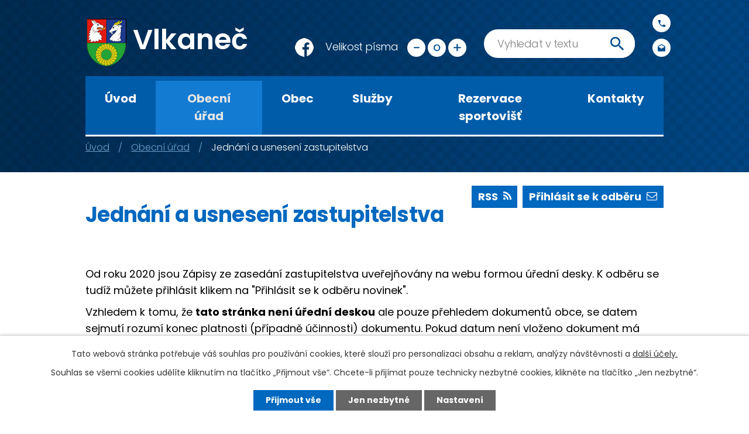

--- FILE ---
content_type: text/html; charset=utf-8
request_url: https://www.vlkanec.cz/jednani-a-usneseni-zastupitelstva?multiTagsRenderer-tags=2022&noticeOverview-noticesGrid-grid-order=name%3Dd&noticeOverview-noticesGrid-grid-itemsPerPage=20
body_size: 11447
content:
<!DOCTYPE html>
<html lang="cs" data-lang-system="cs">
	<head>



		<!--[if IE]><meta http-equiv="X-UA-Compatible" content="IE=EDGE"><![endif]-->
			<meta name="viewport" content="width=device-width, initial-scale=1, user-scalable=yes">
			<meta http-equiv="content-type" content="text/html; charset=utf-8" />
			<meta name="robots" content="index,follow" />
			<meta name="author" content="Antee s.r.o." />
			<meta name="description" content="Oficiální webové stránky Obce Vlkaneč" />
			<meta name="keywords" content="vlkaneč" />
			<meta name="google-site-verification" content="GIqQhECu8bhD0ywXyIgCzfG6Y2MJXDt_U5IzLPHQmLU" />
			<meta name="viewport" content="width=device-width, initial-scale=1, user-scalable=yes" />
<title>Jednání a usnesení zastupitelstva | Obec Vlkaneč</title>

		<link rel="stylesheet" type="text/css" href="https://cdn.antee.cz/jqueryui/1.8.20/css/smoothness/jquery-ui-1.8.20.custom.css?v=2" integrity="sha384-969tZdZyQm28oZBJc3HnOkX55bRgehf7P93uV7yHLjvpg/EMn7cdRjNDiJ3kYzs4" crossorigin="anonymous" />
		<link rel="stylesheet" type="text/css" href="/style.php?nid=SlFBRQ==&amp;ver=1768399196" />
		<link rel="stylesheet" type="text/css" href="/css/libs.css?ver=1768399900" />
		<link rel="stylesheet" type="text/css" href="https://cdn.antee.cz/genericons/genericons/genericons.css?v=2" integrity="sha384-DVVni0eBddR2RAn0f3ykZjyh97AUIRF+05QPwYfLtPTLQu3B+ocaZm/JigaX0VKc" crossorigin="anonymous" />

		<script src="/js/jquery/jquery-3.0.0.min.js" ></script>
		<script src="/js/jquery/jquery-migrate-3.1.0.min.js" ></script>
		<script src="/js/jquery/jquery-ui.min.js" ></script>
		<script src="/js/jquery/jquery.ui.touch-punch.min.js" ></script>
		<script src="/js/libs.min.js?ver=1768399900" ></script>
		<script src="/js/ipo.min.js?ver=1768399889" ></script>
			<script src="/js/locales/cs.js?ver=1768399196" ></script>

			<script src='https://www.google.com/recaptcha/api.js?hl=cs&render=explicit' ></script>

		<link href="/kalendar-akci--vlozeni?action=atom" type="application/atom+xml" rel="alternate" title="Kalendář akcí - vložení">
		<link href="/uredni-deska?action=atom" type="application/atom+xml" rel="alternate" title="Úřední deska">
		<link href="/financni-hospodareni?action=atom" type="application/atom+xml" rel="alternate" title="Finanční hospodaření">
		<link href="/jednani-a-usneseni-zastupitelstva?action=atom" type="application/atom+xml" rel="alternate" title="Jednání a usnesení zastupitelstva">
		<link href="/udalosti-akce?action=atom" type="application/atom+xml" rel="alternate" title="Události, akce">
		<link href="/aktuality?action=atom" type="application/atom+xml" rel="alternate" title="Aktuality">
		<link href="/zpravodaj-obce?action=atom" type="application/atom+xml" rel="alternate" title="Zpravodaj obce">
		<link href="/hlaseni-mistniho-rozhlasu?action=atom" type="application/atom+xml" rel="alternate" title="Hlášení místního rozhlasu">
		<link href="/smutecni-oznameni?action=atom" type="application/atom+xml" rel="alternate" title="Smuteční oznámení">
<link rel="preconnect" href="https://fonts.gstatic.com/" crossorigin>
<link href="https://fonts.googleapis.com/css2?family=Poppins:wght@300;400;600;700&amp;display=fallback" rel="stylesheet">
<link href="/image.php?nid=1034&amp;oid=7652547" rel="icon" type="image/png">
<link rel="shortcut icon" href="/image.php?nid=1034&amp;oid=7652547">
<script>
ipo.api.live('body', function(el) {
//posun patičky
$(el).find("#ipocopyright").insertAfter("#ipocontainer");
//třída action-button na backlink
$(el).find(".backlink").addClass("action-button");
//přesun vyhledávání
$(el).find(".elasticSearchForm").appendTo(".fulltext_wrapper");
//přesun velikosti písma
$(el).find(".font-enlargement").appendTo(".velikost_pisma");
});
</script>










<script>
ipo.api.live('#ipoCounter', function(el) {
$(el).appendTo(".pocitadlo");
});
</script>
	</head>

	<body id="page7653901" class="subpage7653901 subpage82694"
			
			data-nid="1034"
			data-lid="CZ"
			data-oid="7653901"
			data-layout-pagewidth="1024"
			
			data-slideshow-timer="3"
			
						
				
				data-layout="responsive" data-viewport_width_responsive="1024"
			>



							<div id="snippet-cookiesConfirmation-euCookiesSnp">			<div id="cookieChoiceInfo" class="cookie-choices-info template_1">
					<p>Tato webová stránka potřebuje váš souhlas pro používání cookies, které slouží pro personalizaci obsahu a reklam, analýzy návštěvnosti a 
						<a class="cookie-button more" href="https://navody.antee.cz/cookies" target="_blank">další účely.</a>
					</p>
					<p>
						Souhlas se všemi cookies udělíte kliknutím na tlačítko „Přijmout vše“. Chcete-li přijímat pouze technicky nezbytné cookies, klikněte na tlačítko „Jen nezbytné“.
					</p>
				<div class="buttons">
					<a class="cookie-button action-button ajax" id="cookieChoiceButton" rel=”nofollow” href="/jednani-a-usneseni-zastupitelstva?multiTagsRenderer-tags=2022&amp;noticeOverview-noticesGrid-grid-order=name%3Dd&amp;noticeOverview-noticesGrid-grid-itemsPerPage=20&amp;do=cookiesConfirmation-acceptAll">Přijmout vše</a>
					<a class="cookie-button cookie-button--settings action-button ajax" rel=”nofollow” href="/jednani-a-usneseni-zastupitelstva?multiTagsRenderer-tags=2022&amp;noticeOverview-noticesGrid-grid-order=name%3Dd&amp;noticeOverview-noticesGrid-grid-itemsPerPage=20&amp;do=cookiesConfirmation-onlyNecessary">Jen nezbytné</a>
					<a class="cookie-button cookie-button--settings action-button ajax" rel=”nofollow” href="/jednani-a-usneseni-zastupitelstva?multiTagsRenderer-tags=2022&amp;noticeOverview-noticesGrid-grid-order=name%3Dd&amp;noticeOverview-noticesGrid-grid-itemsPerPage=20&amp;do=cookiesConfirmation-openSettings">Nastavení</a>
				</div>
			</div>
</div>				<div id="ipocontainer">

			<div class="menu-toggler">

				<span>Menu</span>
				<span class="genericon genericon-menu"></span>
			</div>

			<span id="back-to-top">

				<i class="fa fa-angle-up"></i>
			</span>

			<div id="ipoheader">

				<div class="header">
	<div class="layout-container flex-container">
		<div>
			<a title="Obec Vlkaneč" href="/" class="header-logo"><img src="/image.php?nid=1034&amp;oid=8161363" alt="logo"><span class="brand_name"> Vlkaneč</span></a>
		</div>
		<div class="header_action">
			<div class="facebook"><a href="https://www.facebook.com/Obec-Vlkane%C4%8D-100365031891280" target="_blank"><img src="/image.php?nid=1034&amp;oid=7866529"></a></div>
			<div class="velikost_pisma"></div>
			<div class="fulltext_wrapper"></div>
			<div class="header_links">
				<div class="header_link phone">
					<a title="Zavolat" href="tel:+420327391106">
						<span class="icon_holder">
							<img src="/image.php?nid=1034&amp;oid=7653625" alt="Zavolat">
						</span>
						<span class="text">+420 327 391 106</span>
					</a>
				</div>
				<div class="header_link mail">
					<a title="Napsat e-mail" href="mailto:ou@vlkanec.cz">
						<span class="icon_holder">
							<img src="/image.php?nid=1034&amp;oid=7653626" alt="Napsat e-mail">
						</span>
						<span class="text">ou@vlkanec.cz</span>
					</a>
				</div>
			</div>
		</div>
	</div>
</div>



<div class="header_image_wrapper next_pages">
	<div class="header_decoration"></div>
</div>
<div class="font-enlargement">
	<h4 class="newsheader">
		Změna velikosti písma
	</h4>
	<div class="newsbody">
		<a class="font-smaller" id="font-resizer-smaller">Menší<span class="font-icon"></span></a>
		<a class="font-default" id="font-resizer-default">Standardní</a>
		<a class="font-bigger" id="font-resizer-bigger">Větší<span class="font-icon"></span></a>
	</div>
</div>
<script >

	$(document).ready(function() {
		app.index.changeFontSize(
				'ipopage',
				document.getElementById('font-resizer-smaller'),
				document.getElementById('font-resizer-default'),
				document.getElementById('font-resizer-bigger')
		);
	});
</script>
			</div>

			<div id="ipotopmenuwrapper">

				<div id="ipotopmenu">
<h4 class="hiddenMenu">Horní menu</h4>
<ul class="topmenulevel1"><li class="topmenuitem1 noborder" id="ipomenu7634529"><a href="/">Úvod</a></li><li class="topmenuitem1 active" id="ipomenu82694"><a href="/obecni-urad">Obecní úřad</a><ul class="topmenulevel2"><li class="topmenuitem2" id="ipomenu82695"><a href="/zakladni-informace">Základní informace</a></li><li class="topmenuitem2" id="ipomenu82696"><a href="/popis-uradu">Popis úřadu</a></li><li class="topmenuitem2" id="ipomenu8081149"><a href="/povinne-zverejnovane-informace">Povinně zveřejňované informace</a></li><li class="topmenuitem2" id="ipomenu7085615"><a href="/poskytnute-informace-zadatelum-dle-zakona-c-10699">Poskytnuté informace dle zákona č. 106/99 Sb.</a></li><li class="topmenuitem2" id="ipomenu7641787"><a href="/poskytovani-informaci-prijem-podani">Poskytování informací, příjem podání</a></li><li class="topmenuitem2" id="ipomenu6128980"><a href="/ochrana-osobnich-udaju">GDPR - Ochrana osobních údajů</a></li><li class="topmenuitem2" id="ipomenu82698"><a href="/vyhlasky-smernice-rady-zakony">Vyhlášky, směrnice, řády, zákony</a></li><li class="topmenuitem2" id="ipomenu3047135"><a href="/uredni-deska">Úřední deska</a></li><li class="topmenuitem2" id="ipomenu7653898"><a href="/financni-hospodareni">Finanční hospodaření</a></li><li class="topmenuitem2 active" id="ipomenu7653901"><a href="/jednani-a-usneseni-zastupitelstva">Jednání a usnesení zastupitelstva</a></li><li class="topmenuitem2" id="ipomenu7681873"><a href="https://cro.justice.cz/" target="_blank">Registr oznámení</a></li><li class="topmenuitem2" id="ipomenu7641770"><a href="/elektronicka-podatelna">Elektronická podatelna</a></li><li class="topmenuitem2" id="ipomenu7728334"><a href="/hlaseni-mistniho-rozhlasu">Hlášení místního rozhlasu</a></li><li class="topmenuitem2" id="ipomenu1156109"><a href="/czech-point">Czech POINT</a></li><li class="topmenuitem2" id="ipomenu539269"><a href="/oznameni--smlouvy-bez-vyberoveho-rizeni">Oznámení, smlouvy bez výběrového řízení</a></li><li class="topmenuitem2" id="ipomenu466632"><a href="/ke-stazeni">Ke stažení</a></li><li class="topmenuitem2" id="ipomenu488549"><a href="/reseni-krizovych-situaci">Řešení krizových situací</a></li></ul></li><li class="topmenuitem1" id="ipomenu7637716"><a href="/obec">Obec</a><ul class="topmenulevel2"><li class="topmenuitem2" id="ipomenu7654547"><a href="/aktuality">Aktuality</a></li><li class="topmenuitem2" id="ipomenu10324784"><a href="/vyznamni-rodaci-plk-josef-kopriva">Významní rodáci</a></li><li class="topmenuitem2" id="ipomenu85406"><a href="/kozohlody">Kozohlody</a></li><li class="topmenuitem2" id="ipomenu85404"><a href="/pribyslavice-a-kocanda">Přibyslavice a Kocanda</a></li><li class="topmenuitem2" id="ipomenu85044"><a href="/historie">Historie</a></li><li class="topmenuitem2" id="ipomenu85045"><a href="/zajimavosti">Zajímavosti</a></li><li class="topmenuitem2" id="ipomenu4056803"><a href="/plan-akci">Plán akcí</a></li><li class="topmenuitem2" id="ipomenu7653903"><a href="/udalosti-akce">Události, akce</a></li><li class="topmenuitem2" id="ipomenu3672906"><a href="/fotogalerie">Fotogalerie</a></li><li class="topmenuitem2" id="ipomenu7789004"><a href="/video">Video</a></li><li class="topmenuitem2" id="ipomenu7684200"><a href="/zpravodaj-obce">Zpravodaj obce</a></li><li class="topmenuitem2" id="ipomenu1658689"><a href="/diskusni-forum">Diskusní fórum</a></li><li class="topmenuitem2" id="ipomenu376977"><a href="/uzitecne-odkazy">Užitečné odkazy</a></li><li class="topmenuitem2" id="ipomenu7653902"><a href="/uzemni-plan">Územní plán</a></li><li class="topmenuitem2" id="ipomenu6576891"><a href="/od-8112018">Veřejné zakázky</a></li><li class="topmenuitem2" id="ipomenu7653906"><a href="/plan-rozvoje-sportu-obce-vlkanec">Plán rozvoje sportu Obce Vlkaneč</a></li><li class="topmenuitem2" id="ipomenu8258053"><a href="http://www.zsmsvlkanec.cz" target="_blank">ZŠ a MŠ Vlkaneč</a></li><li class="topmenuitem2" id="ipomenu85408"><a href="/spolky-a-kluby">Spolky a kluby</a></li></ul></li><li class="topmenuitem1" id="ipomenu7637718"><a href="/sluzby">Služby</a><ul class="topmenulevel2"><li class="topmenuitem2" id="ipomenu1801396"><a href="/mistni-knihovny">Místní knihovny</a></li><li class="topmenuitem2" id="ipomenu2276011"><a href="/odpadove-hospodarstvi">Odpadové hospodářství</a></li><li class="topmenuitem2" id="ipomenu376994"><a href="/jizdni-rady">Jízdní řády</a></li><li class="topmenuitem2" id="ipomenu85048"><a href="/firmy">Firmy</a></li><li class="topmenuitem2" id="ipomenu7878892"><a href="/provozni-doba-sluzeb">Provozní doba služeb</a></li><li class="topmenuitem2" id="ipomenu7743024"><a href="/zdravotnictvi">Zdravotnictví</a></li><li class="topmenuitem2" id="ipomenu6293828"><a href="/pohrebnictvi">Pohřebnictví</a></li><li class="topmenuitem2" id="ipomenu7676478"><a href="https://app.gisonline.cz/vlkanec" target="_blank">Mapová aplikace</a></li><li class="topmenuitem2" id="ipomenu7653926"><a href="/nabidka-prace-v-cr">Nabídka práce v ČR</a></li><li class="topmenuitem2" id="ipomenu1572077"><a href="/vhs-vrchlice--malec-as">VHS Vrchlice - Maleč, a.s.</a></li><li class="topmenuitem2" id="ipomenu1679340"><a href="http://www.lipaprovenkov.cz" target="_blank">MAS Lípa pro venkov o.s.</a></li><li class="topmenuitem2" id="ipomenu5329926"><a href="/mikroregion-caslavsko">Mikroregion Čáslavsko</a></li></ul></li><li class="topmenuitem1" id="ipomenu12706652"><a href="/rezervace-sportovist">Rezervace sportovišť</a></li><li class="topmenuitem1" id="ipomenu7637666"><a href="/kontakty">Kontakty</a></li></ul>
					<div class="cleartop"></div>
				</div>
			</div>
			<div id="ipomain">
				<div class="data-aggregator-calendar" id="data-aggregator-calendar-3684591">
	<h4 class="newsheader">Kalendář akcí</h4>
	<div class="newsbody">
<div id="snippet-mainSection-dataAggregatorCalendar-3684591-cal"><div class="blog-cal ui-datepicker-inline ui-datepicker ui-widget ui-widget-content ui-helper-clearfix ui-corner-all">
	<div class="ui-datepicker-header ui-widget-header ui-helper-clearfix ui-corner-all">
		<a class="ui-datepicker-prev ui-corner-all ajax" href="/jednani-a-usneseni-zastupitelstva?mainSection-dataAggregatorCalendar-3684591-date=202601&amp;multiTagsRenderer-tags=2022&amp;noticeOverview-noticesGrid-grid-order=name%3Dd&amp;noticeOverview-noticesGrid-grid-itemsPerPage=20&amp;do=mainSection-dataAggregatorCalendar-3684591-reload" title="Předchozí měsíc">
			<span class="ui-icon ui-icon-circle-triangle-w">Předchozí</span>
		</a>
		<a class="ui-datepicker-next ui-corner-all ajax" href="/jednani-a-usneseni-zastupitelstva?mainSection-dataAggregatorCalendar-3684591-date=202603&amp;multiTagsRenderer-tags=2022&amp;noticeOverview-noticesGrid-grid-order=name%3Dd&amp;noticeOverview-noticesGrid-grid-itemsPerPage=20&amp;do=mainSection-dataAggregatorCalendar-3684591-reload" title="Následující měsíc">
			<span class="ui-icon ui-icon-circle-triangle-e">Následující</span>
		</a>
		<div class="ui-datepicker-title">Únor 2026</div>
	</div>
	<table class="ui-datepicker-calendar">
		<thead>
			<tr>
				<th title="Pondělí">P</th>
				<th title="Úterý">Ú</th>
				<th title="Středa">S</th>
				<th title="Čtvrtek">Č</th>
				<th title="Pátek">P</th>
				<th title="Sobota">S</th>
				<th title="Neděle">N</th>
			</tr>

		</thead>
		<tbody>
			<tr>

				<td>

						<span class="tooltip ui-state-default ui-datepicker-other-month">26</span>
				</td>
				<td>

					<a data-tooltip-content="#tooltip-content-calendar-20260127-3684591" class="tooltip ui-state-default ui-datepicker-other-month" href="/kalendar-akci--vlozeni/zastupitelstvo-obce-leden" title="Zastupitelstvo Obce">27</a>
					<div class="tooltip-wrapper">
						<div id="tooltip-content-calendar-20260127-3684591">
							<div>Zastupitelstvo Obce</div>
						</div>
					</div>
				</td>
				<td>

						<span class="tooltip ui-state-default ui-datepicker-other-month">28</span>
				</td>
				<td>

						<span class="tooltip ui-state-default ui-datepicker-other-month">29</span>
				</td>
				<td>

						<span class="tooltip ui-state-default ui-datepicker-other-month">30</span>
				</td>
				<td>

					<a data-tooltip-content="#tooltip-content-calendar-20260131-3684591" class="tooltip ui-state-default saturday day-off ui-datepicker-other-month" href="/kalendar-akci?date=2026-01-31" title="Hasičský ples v Přibyslavicích,Maškarní ples ve Vlkanči">31</a>
					<div class="tooltip-wrapper">
						<div id="tooltip-content-calendar-20260131-3684591">
							<div>Hasičský ples v Přibyslavicích</div>
							<div>Maškarní ples ve Vlkanči</div>
						</div>
					</div>
				</td>
				<td>

						<span class="tooltip ui-state-default sunday day-off ui-state-highlight ui-state-active">1</span>
				</td>
			</tr>
			<tr>

				<td>

						<span class="tooltip ui-state-default">2</span>
				</td>
				<td>

						<span class="tooltip ui-state-default">3</span>
				</td>
				<td>

						<span class="tooltip ui-state-default">4</span>
				</td>
				<td>

						<span class="tooltip ui-state-default">5</span>
				</td>
				<td>

						<span class="tooltip ui-state-default">6</span>
				</td>
				<td>

						<span class="tooltip ui-state-default saturday day-off">7</span>
				</td>
				<td>

						<span class="tooltip ui-state-default sunday day-off">8</span>
				</td>
			</tr>
			<tr>

				<td>

						<span class="tooltip ui-state-default">9</span>
				</td>
				<td>

						<span class="tooltip ui-state-default">10</span>
				</td>
				<td>

						<span class="tooltip ui-state-default">11</span>
				</td>
				<td>

						<span class="tooltip ui-state-default">12</span>
				</td>
				<td>

						<span class="tooltip ui-state-default">13</span>
				</td>
				<td>

					<a data-tooltip-content="#tooltip-content-calendar-20260214-3684591" class="tooltip ui-state-default saturday day-off" href="/kalendar-akci?date=2026-02-14" title="Hasičský ples v Kozohlodech,Karetní turnaj v Přibyslavicích">14</a>
					<div class="tooltip-wrapper">
						<div id="tooltip-content-calendar-20260214-3684591">
							<div>Hasičský ples v Kozohlodech</div>
							<div>Karetní turnaj v Přibyslavicích</div>
						</div>
					</div>
				</td>
				<td>

						<span class="tooltip ui-state-default sunday day-off">15</span>
				</td>
			</tr>
			<tr>

				<td>

						<span class="tooltip ui-state-default">16</span>
				</td>
				<td>

						<span class="tooltip ui-state-default">17</span>
				</td>
				<td>

						<span class="tooltip ui-state-default">18</span>
				</td>
				<td>

						<span class="tooltip ui-state-default">19</span>
				</td>
				<td>

						<span class="tooltip ui-state-default">20</span>
				</td>
				<td>

						<span class="tooltip ui-state-default saturday day-off">21</span>
				</td>
				<td>

					<a data-tooltip-content="#tooltip-content-calendar-20260222-3684591" class="tooltip ui-state-default sunday day-off" href="/kalendar-akci--vlozeni/detsky-karneval-ve-vlkanci-2026" title="Dětský karneval ve Vlkanči">22</a>
					<div class="tooltip-wrapper">
						<div id="tooltip-content-calendar-20260222-3684591">
							<div>Dětský karneval ve Vlkanči</div>
						</div>
					</div>
				</td>
			</tr>
			<tr>

				<td>

						<span class="tooltip ui-state-default">23</span>
				</td>
				<td>

					<a data-tooltip-content="#tooltip-content-calendar-20260224-3684591" class="tooltip ui-state-default" href="/kalendar-akci--vlozeni/zastupitelstvo-obce-unor" title="Zastupitelstvo Obce">24</a>
					<div class="tooltip-wrapper">
						<div id="tooltip-content-calendar-20260224-3684591">
							<div>Zastupitelstvo Obce</div>
						</div>
					</div>
				</td>
				<td>

						<span class="tooltip ui-state-default">25</span>
				</td>
				<td>

						<span class="tooltip ui-state-default">26</span>
				</td>
				<td>

						<span class="tooltip ui-state-default">27</span>
				</td>
				<td>

					<a data-tooltip-content="#tooltip-content-calendar-20260228-3684591" class="tooltip ui-state-default saturday day-off" href="/kalendar-akci?date=2026-02-28" title="Dětský karneval v Přibyslavicích,Sportovní ples ve Vlkanči">28</a>
					<div class="tooltip-wrapper">
						<div id="tooltip-content-calendar-20260228-3684591">
							<div>Dětský karneval v Přibyslavicích</div>
							<div>Sportovní ples ve Vlkanči</div>
						</div>
					</div>
				</td>
				<td>

						<span class="tooltip ui-state-default sunday day-off ui-datepicker-other-month">1</span>
				</td>
			</tr>
		</tbody>
	</table>
</div>
</div>	</div>
</div>
<div class="elasticSearchForm elasticSearch-container" id="elasticSearch-form-9294925" >
	<h4 class="newsheader">Fulltextové vyhledávání 2.0</h4>
	<div class="newsbody">
<form action="/jednani-a-usneseni-zastupitelstva?multiTagsRenderer-tags=2022&amp;noticeOverview-noticesGrid-grid-order=name%3Dd&amp;noticeOverview-noticesGrid-grid-itemsPerPage=20&amp;do=mainSection-elasticSearchForm-9294925-form-submit" method="post" id="frm-mainSection-elasticSearchForm-9294925-form">
<label hidden="" for="frmform-q">Fulltextové vyhledávání</label><input type="text" placeholder="Vyhledat v textu" autocomplete="off" name="q" id="frmform-q" value=""> 			<input type="submit" value="Hledat" class="action-button">
			<div class="elasticSearch-autocomplete"></div>
</form>
	</div>
</div>

<script >

	app.index.requireElasticSearchAutocomplete('frmform-q', "\/fulltextove-vyhledavani-20?do=autocomplete");
</script>

				<div id="ipomainframe">
					<div id="ipopage">
<div id="iponavigation">
	<h5 class="hiddenMenu">Drobečková navigace</h5>
	<p>
			<a href="/">Úvod</a> <span class="separator">&gt;</span>
			<a href="/obecni-urad">Obecní úřad</a> <span class="separator">&gt;</span>
			<span class="currentPage">Jednání a usnesení zastupitelstva</span>
	</p>

</div>
						<div class="ipopagetext">
							<div class="noticeBoard view-default content with-subscribe">
								
								<h1>Jednání a usnesení zastupitelstva</h1>

<div id="snippet--flash"></div>
								
																	
<div class="subscribe-toolbar">
		<a href="/jednani-a-usneseni-zastupitelstva?action=addSubscriber" class="action-button"><span class="fa fa-envelope-o"></span> Přihlásit se k odběru</a>
	<a href="/jednani-a-usneseni-zastupitelstva?action=atom" class="action-button tooltip" data-tooltip-content="#tooltip-content"><i class="fa fa-rss"></i> RSS</a>
	<div class="tooltip-wrapper">

		<span id="tooltip-content">Více informací naleznete <a href=/jednani-a-usneseni-zastupitelstva?action=rssGuide>zde</a>.</span>
	</div>
</div>
<hr class="cleaner">
	<div class="paragraph">
		<p> </p>
<p>Od roku 2020 jsou Zápisy ze zasedání zastupitelstva uveřejňovány na webu formou úřední desky. K odběru se tudíž můžete přihlásit klikem na "Přihlásit se k odběru novinek".</p>
<p>Vzhledem k tomu, že <strong>tato stránka není úřední deskou</strong> ale pouze přehledem dokumentů obce, se datem sejmutí rozumí konec platnosti (případně účinnosti) dokumentu. Pokud datum není vloženo dokument má obecnou platnost.</p>
<p>Filtrování a vyhledávání v jednotlivých odkazech je stejné jako v Úřední desce.</p>
<p> </p>
<p>Dle <span style="color: #3366ff;"><a style="color: #3366ff;" href="http://www.oselce.cz/download/stanovisko_2004_2.pdf">stanoviska</a></span> Úřadu pro ochranu osobních údajů není možné na internetových stránkách obce zveřejňovat v zápisech a dokumentech data, obsahující jména a adresy konkrétních občanů. Zveřejnit na webu je možné pouze upravenou verzi, bez osobních údajů.<br>Originály těchto dokumentů jsou k nahlédnutí na obecním úřadu, pro zákonem vymezené osoby - občany hlášené v obci k trvalému pobytu, osoby starší 18 let, které v obci vlastní nemovitost a cizí státní občany, hlášené v obci k trvalému pobytu.</p>
<p> </p>
<p><a href="/historie-zapisu-z-jednani-zastupitelstva"><span style="color: #ff6600;"><strong>Historie zápisů z jednání zastupitelstva</strong></span></a><span style="color: #ff6600;"><strong> </strong></span></p>			</div>

					<div class="tags table-row auto type-tags">
<form action="/jednani-a-usneseni-zastupitelstva?multiTagsRenderer-tags=2022&amp;noticeOverview-noticesGrid-grid-order=name%3Dd&amp;noticeOverview-noticesGrid-grid-itemsPerPage=20&amp;do=multiTagsRenderer-multiChoiceTags-submit" method="post" id="frm-multiTagsRenderer-multiChoiceTags">
			<a class="box-by-content" href="/jednani-a-usneseni-zastupitelstva?noticeOverview-noticesGrid-grid-order=name%3Dd&amp;noticeOverview-noticesGrid-grid-itemsPerPage=20" title="Ukázat vše">Kategorie:</a>
<span><input type="checkbox" name="tags[]" id="frm-multiTagsRenderer-multiChoiceTagsiChoiceTags-tags-0" value="2020"><label for="frm-multiTagsRenderer-multiChoiceTagsiChoiceTags-tags-0">2020</label><br></span><span><input type="checkbox" name="tags[]" id="frm-multiTagsRenderer-multiChoiceTagsiChoiceTags-tags-1" value="2021"><label for="frm-multiTagsRenderer-multiChoiceTagsiChoiceTags-tags-1">2021</label><br></span><span><input type="checkbox" name="tags[]" id="frm-multiTagsRenderer-multiChoiceTagsiChoiceTags-tags-2" checked value="2022"><label for="frm-multiTagsRenderer-multiChoiceTagsiChoiceTags-tags-2">2022</label><br></span><span><input type="checkbox" name="tags[]" id="frm-multiTagsRenderer-multiChoiceTagsiChoiceTags-tags-3" value="2023"><label for="frm-multiTagsRenderer-multiChoiceTagsiChoiceTags-tags-3">2023</label><br></span><span><input type="checkbox" name="tags[]" id="frm-multiTagsRenderer-multiChoiceTagsiChoiceTags-tags-4" value="2024"><label for="frm-multiTagsRenderer-multiChoiceTagsiChoiceTags-tags-4">2024</label><br></span><span><input type="checkbox" name="tags[]" id="frm-multiTagsRenderer-multiChoiceTagsiChoiceTags-tags-5" value="2025"><label for="frm-multiTagsRenderer-multiChoiceTagsiChoiceTags-tags-5">2025</label><br></span><span><input type="checkbox" name="tags[]" id="frm-multiTagsRenderer-multiChoiceTagsiChoiceTags-tags-6" value="2026"><label for="frm-multiTagsRenderer-multiChoiceTagsiChoiceTags-tags-6">2026</label><br></span> <input type="submit" class="action-button" name="filter" id="frmmultiChoiceTags-filter" value="Filtrovat"> </form>
	</div>
	<script >
	$(document).ready(function() {
		$('.tags-selection select[multiple]').select2({
			placeholder: 'Vyberte štítky',
		  	width: '300px'
		});
		$('#frmmultiSelectTags-tags').change(function() {
			$('#frm-multiTagsRenderer-multiSelectTags input[type="submit"]').click();
		});
		$('#frm-multiTagsRenderer-multiChoiceTags input[type="checkbox"]').change(function() {
			$('#frm-multiTagsRenderer-multiChoiceTags input[type="submit"]').click();
		});
	})
</script>
		<hr class="cleaner">
<div id="snippet--overview">	<div id="snippet-noticeOverview-noticesGrid-grid">			<div id="snippet-noticeOverview-noticesGrid-grid-grid">

<form action="/jednani-a-usneseni-zastupitelstva?multiTagsRenderer-tags=2022&amp;noticeOverview-noticesGrid-grid-order=name%3Dd&amp;noticeOverview-noticesGrid-grid-itemsPerPage=20&amp;do=noticeOverview-noticesGrid-grid-form-submit" method="post" id="frm-noticeOverview-noticesGrid-grid-form" class="datagrid">
<table class="datagrid">
	<thead>
		<tr class="header">
			<th class="active"><a href="/jednani-a-usneseni-zastupitelstva?noticeOverview-noticesGrid-grid-by=name&amp;multiTagsRenderer-tags=2022&amp;noticeOverview-noticesGrid-grid-order=name%3Dd&amp;noticeOverview-noticesGrid-grid-itemsPerPage=20&amp;do=noticeOverview-noticesGrid-grid-order" class="datagrid-ajax">N&aacute;zev</a><span class="positioner"><a class="datagrid-ajax" href="/jednani-a-usneseni-zastupitelstva?noticeOverview-noticesGrid-grid-by=name&amp;noticeOverview-noticesGrid-grid-dir=a&amp;multiTagsRenderer-tags=2022&amp;noticeOverview-noticesGrid-grid-order=name%3Dd&amp;noticeOverview-noticesGrid-grid-itemsPerPage=20&amp;do=noticeOverview-noticesGrid-grid-order"><span class="up"></span></a><a class="datagrid-ajax active" href="/jednani-a-usneseni-zastupitelstva?noticeOverview-noticesGrid-grid-by=name&amp;noticeOverview-noticesGrid-grid-dir=d&amp;multiTagsRenderer-tags=2022&amp;noticeOverview-noticesGrid-grid-order=name%3Dd&amp;noticeOverview-noticesGrid-grid-itemsPerPage=20&amp;do=noticeOverview-noticesGrid-grid-order"><span class="down"></span></a></span></th>
		
			<th><a href="/jednani-a-usneseni-zastupitelstva?noticeOverview-noticesGrid-grid-by=added&amp;multiTagsRenderer-tags=2022&amp;noticeOverview-noticesGrid-grid-order=name%3Dd&amp;noticeOverview-noticesGrid-grid-itemsPerPage=20&amp;do=noticeOverview-noticesGrid-grid-order" class="datagrid-ajax">Vyv&#283;&scaron;eno</a><span class="positioner"><a class="datagrid-ajax" href="/jednani-a-usneseni-zastupitelstva?noticeOverview-noticesGrid-grid-by=added&amp;noticeOverview-noticesGrid-grid-dir=a&amp;multiTagsRenderer-tags=2022&amp;noticeOverview-noticesGrid-grid-order=name%3Dd&amp;noticeOverview-noticesGrid-grid-itemsPerPage=20&amp;do=noticeOverview-noticesGrid-grid-order"><span class="up"></span></a><a class="datagrid-ajax" href="/jednani-a-usneseni-zastupitelstva?noticeOverview-noticesGrid-grid-by=added&amp;noticeOverview-noticesGrid-grid-dir=d&amp;multiTagsRenderer-tags=2022&amp;noticeOverview-noticesGrid-grid-order=name%3Dd&amp;noticeOverview-noticesGrid-grid-itemsPerPage=20&amp;do=noticeOverview-noticesGrid-grid-order"><span class="down"></span></a></span></th>
		
			<th><a href="/jednani-a-usneseni-zastupitelstva?noticeOverview-noticesGrid-grid-by=archived&amp;multiTagsRenderer-tags=2022&amp;noticeOverview-noticesGrid-grid-order=name%3Dd&amp;noticeOverview-noticesGrid-grid-itemsPerPage=20&amp;do=noticeOverview-noticesGrid-grid-order" class="datagrid-ajax">Sejmuto</a><span class="positioner"><a class="datagrid-ajax" href="/jednani-a-usneseni-zastupitelstva?noticeOverview-noticesGrid-grid-by=archived&amp;noticeOverview-noticesGrid-grid-dir=a&amp;multiTagsRenderer-tags=2022&amp;noticeOverview-noticesGrid-grid-order=name%3Dd&amp;noticeOverview-noticesGrid-grid-itemsPerPage=20&amp;do=noticeOverview-noticesGrid-grid-order"><span class="up"></span></a><a class="datagrid-ajax" href="/jednani-a-usneseni-zastupitelstva?noticeOverview-noticesGrid-grid-by=archived&amp;noticeOverview-noticesGrid-grid-dir=d&amp;multiTagsRenderer-tags=2022&amp;noticeOverview-noticesGrid-grid-order=name%3Dd&amp;noticeOverview-noticesGrid-grid-itemsPerPage=20&amp;do=noticeOverview-noticesGrid-grid-order"><span class="down"></span></a></span></th>
		
			<th><p>Stav</p></th>
		</tr>
	
		<tr class="filters">
			<td><input type="text" size="5" name="filters[name]" id="frm-datagrid-noticeOverview-noticesGrid-grid-form-filters-name" value="" class="text"></td>
		
			<td><input type="text" size="5" name="filters[added]" id="frm-datagrid-noticeOverview-noticesGrid-grid-form-filters-added" value="" class="text"></td>
		
			<td><input type="text" size="5" name="filters[archived]" id="frm-datagrid-noticeOverview-noticesGrid-grid-form-filters-archived" value="" class="text"></td>
		
			<td><select name="filters[isArchived]" id="frm-datagrid-noticeOverview-noticesGrid-grid-form-filters-isArchived" class="select"><option value="N" selected>Aktu&aacute;ln&iacute;</option><option value="A">Archiv</option><option value="B">V&scaron;e</option></select>
			<input type="submit" name="filterSubmit" id="frm-datagrid-noticeOverview-noticesGrid-grid-form-filterSubmit" value="Filtrovat" class="button" title="Filtrovat">
		</td>
		</tr>
	</thead>

	<tfoot>
		<tr class="footer">
			<td colspan="4">  <span class="grid-info">Z&aacute;znamy 1 - 13 z 13 | Zobrazit: <select name="items" id="frm-datagrid-noticeOverview-noticesGrid-grid-form-items"><option value="10">10</option><option value="20" selected>20</option><option value="50">50</option></select><input type="submit" name="itemsSubmit" id="frm-datagrid-noticeOverview-noticesGrid-grid-form-itemsSubmit" value="Zm&#283;nit" title="Zm&#283;nit"></span></td>
		</tr>
	</tfoot>

	<tbody>
		<tr>
			<td><a href="/jednani-a-usneseni-zastupitelstva?action=detail&amp;id=36">Z&aacute;pis ze zased&aacute;n&iacute; zastupitelstva konan&eacute;ho 30.3.2022 <span class="tooltip fa fa-file-o" title="1 p&#345;&iacute;loha"></span></a></td>
		
			<td><a href="/jednani-a-usneseni-zastupitelstva?action=detail&amp;id=36">6. 4. 2022</a></td>
		
			<td></td>
		
			<td><a href="/jednani-a-usneseni-zastupitelstva?action=detail&amp;id=36">Aktu&aacute;ln&iacute;</a></td>
		</tr>
	
		<tr class="even">
			<td><a href="/jednani-a-usneseni-zastupitelstva?action=detail&amp;id=40">Z&aacute;pis ze zased&aacute;n&iacute; zastupitelstva konan&eacute;ho 29.6.2022 <span class="tooltip fa fa-file-o" title="1 p&#345;&iacute;loha"></span></a></td>
		
			<td><a href="/jednani-a-usneseni-zastupitelstva?action=detail&amp;id=40">4. 7. 2022</a></td>
		
			<td></td>
		
			<td><a href="/jednani-a-usneseni-zastupitelstva?action=detail&amp;id=40">Aktu&aacute;ln&iacute;</a></td>
		</tr>
	
		<tr>
			<td><a href="/jednani-a-usneseni-zastupitelstva?action=detail&amp;id=38">Z&aacute;pis ze zased&aacute;n&iacute; zastupitelstva konan&eacute;ho 27.4.2022 <span class="tooltip fa fa-file-o" title="1 p&#345;&iacute;loha"></span></a></td>
		
			<td><a href="/jednani-a-usneseni-zastupitelstva?action=detail&amp;id=38">3. 5. 2022</a></td>
		
			<td></td>
		
			<td><a href="/jednani-a-usneseni-zastupitelstva?action=detail&amp;id=38">Aktu&aacute;ln&iacute;</a></td>
		</tr>
	
		<tr class="even">
			<td><a href="/jednani-a-usneseni-zastupitelstva?action=detail&amp;id=34">Z&aacute;pis ze zased&aacute;n&iacute; zastupitelstva konan&eacute;ho 26.1.2022 <span class="tooltip fa fa-file-o" title="1 p&#345;&iacute;loha"></span></a></td>
		
			<td><a href="/jednani-a-usneseni-zastupitelstva?action=detail&amp;id=34">4. 2. 2022</a></td>
		
			<td></td>
		
			<td><a href="/jednani-a-usneseni-zastupitelstva?action=detail&amp;id=34">Aktu&aacute;ln&iacute;</a></td>
		</tr>
	
		<tr>
			<td><a href="/jednani-a-usneseni-zastupitelstva?action=detail&amp;id=39">Z&aacute;pis ze zased&aacute;n&iacute; zastupitelstva konan&eacute;ho 25.5.2022 <span class="tooltip fa fa-file-o" title="1 p&#345;&iacute;loha"></span></a></td>
		
			<td><a href="/jednani-a-usneseni-zastupitelstva?action=detail&amp;id=39">27. 5. 2022</a></td>
		
			<td></td>
		
			<td><a href="/jednani-a-usneseni-zastupitelstva?action=detail&amp;id=39">Aktu&aacute;ln&iacute;</a></td>
		</tr>
	
		<tr class="even">
			<td><a href="/jednani-a-usneseni-zastupitelstva?action=detail&amp;id=35">Z&aacute;pis ze zased&aacute;n&iacute; zastupitelstva konan&eacute;ho 23.2.2022 <span class="tooltip fa fa-file-o" title="1 p&#345;&iacute;loha"></span></a></td>
		
			<td><a href="/jednani-a-usneseni-zastupitelstva?action=detail&amp;id=35">25. 2. 2022</a></td>
		
			<td></td>
		
			<td><a href="/jednani-a-usneseni-zastupitelstva?action=detail&amp;id=35">Aktu&aacute;ln&iacute;</a></td>
		</tr>
	
		<tr>
			<td><a href="/jednani-a-usneseni-zastupitelstva?action=detail&amp;id=45">Z&aacute;pis ze zased&aacute;n&iacute; zastupitelstva konan&eacute;ho 22.11.2022 <span class="tooltip fa fa-file-o" title="1 p&#345;&iacute;loha"></span></a></td>
		
			<td><a href="/jednani-a-usneseni-zastupitelstva?action=detail&amp;id=45">29. 11. 2022</a></td>
		
			<td></td>
		
			<td><a href="/jednani-a-usneseni-zastupitelstva?action=detail&amp;id=45">Aktu&aacute;ln&iacute;</a></td>
		</tr>
	
		<tr class="even">
			<td><a href="/jednani-a-usneseni-zastupitelstva?action=detail&amp;id=43">Z&aacute;pis ze zased&aacute;n&iacute; zastupitelstva konan&eacute;ho 16.9.2022 <span class="tooltip fa fa-file-o" title="1 p&#345;&iacute;loha"></span></a></td>
		
			<td><a href="/jednani-a-usneseni-zastupitelstva?action=detail&amp;id=43">26. 9. 2022</a></td>
		
			<td></td>
		
			<td><a href="/jednani-a-usneseni-zastupitelstva?action=detail&amp;id=43">Aktu&aacute;ln&iacute;</a></td>
		</tr>
	
		<tr>
			<td><a href="/jednani-a-usneseni-zastupitelstva?action=detail&amp;id=46">Z&aacute;pis ze zased&aacute;n&iacute; zastupitelstva konan&eacute;ho 14.12.2022 <span class="tooltip fa fa-file-o" title="1 p&#345;&iacute;loha"></span></a></td>
		
			<td><a href="/jednani-a-usneseni-zastupitelstva?action=detail&amp;id=46">23. 12. 2022</a></td>
		
			<td></td>
		
			<td><a href="/jednani-a-usneseni-zastupitelstva?action=detail&amp;id=46">Aktu&aacute;ln&iacute;</a></td>
		</tr>
	
		<tr class="even">
			<td><a href="/jednani-a-usneseni-zastupitelstva?action=detail&amp;id=41">Z&aacute;pis ze zased&aacute;n&iacute; zastupitelstva konan&eacute;ho 10.8.2022 <span class="tooltip fa fa-file-o" title="1 p&#345;&iacute;loha"></span></a></td>
		
			<td><a href="/jednani-a-usneseni-zastupitelstva?action=detail&amp;id=41">17. 8. 2022</a></td>
		
			<td></td>
		
			<td><a href="/jednani-a-usneseni-zastupitelstva?action=detail&amp;id=41">Aktu&aacute;ln&iacute;</a></td>
		</tr>
	
		<tr>
			<td><a href="/jednani-a-usneseni-zastupitelstva?action=detail&amp;id=44">Z&aacute;pis z ustavuj&iacute;c&iacute;ho zased&aacute;n&iacute; zastupitelstva konan&eacute;ho 18.10.2022 <span class="tooltip fa fa-file-o" title="1 p&#345;&iacute;loha"></span></a></td>
		
			<td><a href="/jednani-a-usneseni-zastupitelstva?action=detail&amp;id=44">24. 10. 2022</a></td>
		
			<td></td>
		
			<td><a href="/jednani-a-usneseni-zastupitelstva?action=detail&amp;id=44">Aktu&aacute;ln&iacute;</a></td>
		</tr>
	
		<tr class="even">
			<td><a href="/jednani-a-usneseni-zastupitelstva?action=detail&amp;id=37">Z&aacute;pis z mimo&#345;&aacute;dn&eacute;ho zased&aacute;n&iacute; zastupitelstva konan&eacute;ho 4.4.2022 <span class="tooltip fa fa-file-o" title="1 p&#345;&iacute;loha"></span></a></td>
		
			<td><a href="/jednani-a-usneseni-zastupitelstva?action=detail&amp;id=37">6. 4. 2022</a></td>
		
			<td></td>
		
			<td><a href="/jednani-a-usneseni-zastupitelstva?action=detail&amp;id=37">Aktu&aacute;ln&iacute;</a></td>
		</tr>
	
		<tr>
			<td><a href="/jednani-a-usneseni-zastupitelstva?action=detail&amp;id=42">Z&aacute;pis z mimo&#345;&aacute;dn&eacute;ho zased&aacute;n&iacute; zastupitelstva konan&eacute;ho 15.8.2022 <span class="tooltip fa fa-file-o" title="1 p&#345;&iacute;loha"></span></a></td>
		
			<td><a href="/jednani-a-usneseni-zastupitelstva?action=detail&amp;id=42">18. 8. 2022</a></td>
		
			<td></td>
		
			<td><a href="/jednani-a-usneseni-zastupitelstva?action=detail&amp;id=42">Aktu&aacute;ln&iacute;</a></td>
		</tr>
	</tbody>
</table>
</form>

</div>		<hr class="cleaner">
	</div><div class="last-updated">Naposledy změněno: 30. 1. 2026 13:32</div>
</div>
	<div class="paragraph">
					</div>
															</div>
						</div>
					</div>


					

					

					<div class="hrclear"></div>
					<div id="ipocopyright">
<div class="copyright">
	<div class="page_footer">
	<div class="layout-container flex-container">
		<div class="left_col">
			<h2>Obec Vlkaneč</h2>
			<div class="flex-container">
				<p class="address">
					<strong>Adresa</strong>
					Vlkaneč 20, Vlkaneč 285 64
				</p>
				<p>
					<strong>Úřední hodiny</strong>
					<span>Pondělí, středa</span> 7:00 - 17:00
				</p>
				<div>
					<a href="https://www.toplist.cz"><script language="JavaScript" type="text/javascript" charset="utf-8">
						<!--
							document.write('<img src="https://toplist.cz/count.asp?id=1803316&logo=mc&start=593589&http='+
										   encodeURIComponent(document.referrer)+'&t='+encodeURIComponent(document.title)+'&l='+encodeURIComponent(document.URL)+
										   '&wi='+encodeURIComponent(window.screen.width)+'&he='+encodeURIComponent(window.screen.height)+'&cd='+
										   encodeURIComponent(window.screen.colorDepth)+'" width="120" height="80" border=0 alt="TOPlist" />');
						//--></script><noscript><img src="https://toplist.cz/count.asp?id=1803316&amp;logo=mc&amp;start=593589&amp;njs=1" border="0" alt="TOPlist" width="120" height="80"></noscript></a>
				</div>
			</div>
		</div>
		<div class="right_col">
			<a title="Kde nás najdete?" href="https://www.google.com/maps/place/Vlkane%C4%8D+20,+285+64+Vlkane%C4%8D/@49.8058175,15.4016904,17z/data=!3m1!4b1!4m5!3m4!1s0x470c502337c12e75:0xa0157b33a72557af!8m2!3d49.8058175!4d15.4038791" target="_blank" rel="noopener noreferrer">
				<span class="footer_map">
					<img src="/image.php?nid=1034&amp;oid=7654653" alt="Mapa">
					<span class="map_action">
						<span class="text">Kde nás najdete</span>
						<img src="/image.php?nid=1034&amp;oid=7654655" alt="Marker na mapě">
					</span>
				</span>
			</a>
		</div>
	</div>
</div>
<div class="layout-container flex-container partneri">

	<div><a href="https://www.policie.cz/" target="_blank"><img src="/image.php?nid=1034&amp;oid=7919696" alt="logo policie"></a></div>
	<div><a href="https://www.hzscr.cz/hzs-stredoceskeho-kraje.aspx" target="_blank"><img src="/image.php?nid=1034&amp;oid=7919699" alt="logo hasici"></a></div>
	<div><a href="https://www.gov.cz/" target="_blank"><img src="/image.php?nid=1034&amp;oid=7919714" alt="logo gov.cz"></a></div>
	<div><a href="https://www.kr-stredocesky.cz/" target="_blank"><img src="/file.php?nid=1034&amp;oid=7919688" alt="logo stredocesky"></a></div>
</div>

<div class="row antee">
	<div class="layout-container">
		© 2026 Vlkaneč, <a href="mailto:ou@vlkanec.cz">Kontaktovat webmastera</a>, <span id="links"><a href="/prohlaseni-o-pristupnosti">Prohlášení o přístupnosti</a></span><br>ANTEE s.r.o. - <a href="https://www.antee.cz" rel="nofollow">Tvorba webových stránek</a>, Redakční systém IPO
	</div>
</div>
</div>
					</div>
					<div id="ipostatistics">
<script >
	var _paq = _paq || [];
	_paq.push(['disableCookies']);
	_paq.push(['trackPageView']);
	_paq.push(['enableLinkTracking']);
	(function() {
		var u="https://matomo.antee.cz/";
		_paq.push(['setTrackerUrl', u+'piwik.php']);
		_paq.push(['setSiteId', 3080]);
		var d=document, g=d.createElement('script'), s=d.getElementsByTagName('script')[0];
		g.defer=true; g.async=true; g.src=u+'piwik.js'; s.parentNode.insertBefore(g,s);
	})();
</script>
<script >
	$(document).ready(function() {
		$('a[href^="mailto"]').on("click", function(){
			_paq.push(['setCustomVariable', 1, 'Click mailto','Email='+this.href.replace(/^mailto:/i,'') + ' /Page = ' +  location.href,'page']);
			_paq.push(['trackGoal', null]);
			_paq.push(['trackPageView']);
		});

		$('a[href^="tel"]').on("click", function(){
			_paq.push(['setCustomVariable', 1, 'Click telefon','Telefon='+this.href.replace(/^tel:/i,'') + ' /Page = ' +  location.href,'page']);
			_paq.push(['trackPageView']);
		});
	});
</script>
					</div>

					<div id="ipofooter">
						<div class="ipoWeather">
	<h4 class="newsheader">Počasí</h4>
	<div class="newsbody">
		<div class="forecast comp-days">
			<div class="weather-day">

				<div>
					<a href="/pocasi">
						<span>Neděle</span>
						<span class="weather-state zatazeno">Zataženo</span>
						<span>-1/-4 °C</span>
					</a>
				</div>
			</div>
			<div class="weather-day">

				<div>
					<a href="/pocasi">
						<span>Pondělí</span>
						<span class="weather-state zatazeno">Zataženo</span>
						<span>0/-4 °C</span>
					</a>
				</div>
			</div>
			<div class="weather-day">

				<div>
					<a href="/pocasi">
						<span>Úterý</span>
						<span class="weather-state zatazeno">Zataženo</span>
						<span>1/-2 °C</span>
					</a>
				</div>
			</div>
			<div class="weather-day">

				<div>
					<a href="/pocasi">
						<span>Středa</span>
						<span class="weather-state zatazeno">Zataženo</span>
						<span>1/0 °C</span>
					</a>
				</div>
			</div>
			<hr class="cleaner">
		</div>
	</div>
</div>
<div id="ipoCounter">
	<h4 class="newsheader">Návštěvnost stránek</h4>
	<div class="newsbody">813082</div>
</div>

					</div>
				</div>
			</div>
		</div>
	</body>
</html>
